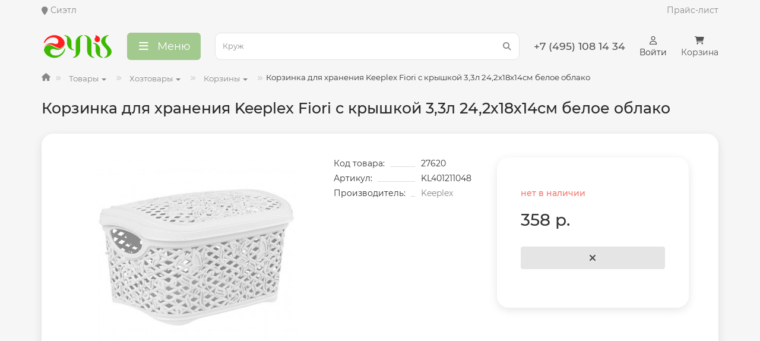

--- FILE ---
content_type: text/html; charset=utf-8
request_url: https://aylis.ru/korzinka-dlya-khraneniya-keeplex-fiori-s-kryshkoy-3-3l-24-2kh18kh14sm-beloe-oblako
body_size: 17975
content:

<!DOCTYPE html>
<html dir="ltr" lang="ru">
<head>
<title>Корзинка для хранения Keeplex Fiori с крышкой 3,3л 24,2х18х14см белое облако купить оптом и в розницу за 358.00 руб. Доставка в Москве и регионах, включая Московскую область.</title>
<meta charset="UTF-8" />
<meta name="viewport" content="width=device-width, initial-scale=1, maximum-scale=3" />
<meta http-equiv="X-UA-Compatible" content="IE=edge" />
<base href="https://aylis.ru/" />
<meta name="description" content="корзинка для хранения keeplex fiori с крышкой 3,3л 24,2х18х14см белое облако отличный выбор для тех, кто хочет купить оптом и в розницу за 358.00 руб. Мы предлагаем широкий ассортимент товаров KEEPLEX. Доставка в Москве и регионах, включая Московскую область." />
<meta name="keywords" content="keeplex, 27620, kl401211048, цена 358.00 руб. оптом, в розницу, доставка, Москва, регион, Московская область," />
<meta property="og:title" content="Корзинка для хранения Keeplex Fiori с крышкой 3,3л 24,2х18х14см белое облако купить оптом и в розницу за 358.00 руб. Доставка в Москве и регионах, включая Московскую область." />
<meta property="og:type" content="website" />
<meta property="og:url" content="https://aylis.ru/korzinka-dlya-khraneniya-keeplex-fiori-s-kryshkoy-3-3l-24-2kh18kh14sm-beloe-oblako" />
<meta property="og:image" content="https://aylis.ru/image/catalog/logo/logo.png" />
<meta property="og:site_name" content="Aylis - интернет магазин посуды, мелкой бытовой техники, хозтоваров" />
<meta name="theme-color" content="#a2c98e" />
<link href="https://aylis.ru/korzinka-dlya-khraneniya-keeplex-fiori-s-kryshkoy-3-3l-24-2kh18kh14sm-beloe-oblako" rel="canonical" />
<link href="https://aylis.ru/image/catalog/logo/android-chrome-384x384.png" rel="icon" />
<link rel="apple-touch-icon" sizes="180x180" href="/image/catalog/logo/apple-touch-icon.png">
<link rel="icon" type="image/png" sizes="32x32" href="/image/catalog/logo/favicon-32x32.png">
<link rel="icon" type="image/png" sizes="16x16" href="/image/catalog/logo/favicon-16x16.png">
<link rel="manifest" href="/image/catalog/logo/site.webmanifest">
<link rel="mask-icon" href="/image/catalog/logo/safari-pinned-tab.svg" color="#5bbad5">
<meta name="msapplication-TileColor" content="#2b5797">
<meta name="theme-color" content="#ffffff">
	<link href="catalog/view/theme/unishop2/fonts/montserrat/montserrat-regular.woff2" rel="preload" as="font" type="font/woff2" crossorigin />
	<link href="catalog/view/theme/unishop2/fonts/montserrat/montserrat-medium.woff2" rel="preload" as="font" type="font/woff2" crossorigin />
	<link href="catalog/view/theme/unishop2/fonts/fa-solid-900.woff2" rel="preload" as="font" type="font/woff2" crossorigin />
	<link href="catalog/view/theme/unishop2/fonts/fa-regular-400.woff2" rel="preload" as="font" type="font/woff2" crossorigin />
	
	<link href="catalog/view/theme/unishop2/stylesheet/bootstrap.min.css" rel="stylesheet" media="screen" />
	
	<link href="catalog/view/theme/unishop2/stylesheet/montserrat.css" rel="stylesheet" media="screen" />
	
	<link href="catalog/view/theme/unishop2/stylesheet/stylesheet.css?v=2.8.2.0" rel="stylesheet" media="screen" />
	
	<link href="catalog/view/theme/unishop2/stylesheet/font-awesome.min.css" rel="stylesheet" media="screen" />
	
	<link href="catalog/view/theme/unishop2/stylesheet/animate.css" rel="stylesheet" media="screen" />
	
	<link href="catalog/view/theme/unishop2/stylesheet/generated.0.css?v=1733692455399" rel="stylesheet" media="screen" />
	
	<link href="catalog/view/javascript/progroman/progroman.citymanager.css?v=8.3-0" rel="stylesheet" media="screen" />
	
	<link href="catalog/view/theme/default/stylesheet/f_breadcrumb.css" rel="stylesheet" media="screen" />
	
	<link href="catalog/view/theme/unishop2/stylesheet/request.css" rel="stylesheet" media="screen" />
	
	<link href="catalog/view/theme/unishop2/stylesheet/product-page.css" rel="stylesheet" media="screen" />
	
	<link href="catalog/view/theme/unishop2/stylesheet/livesearch.css" rel="stylesheet" media="screen" />
	
	<link href="catalog/view/theme/unishop2/stylesheet/flymenu.css" rel="stylesheet" media="screen" />
	
	<link href="catalog/view/theme/unishop2/stylesheet/blog.css" rel="stylesheet" media="screen" />
	
	<link href="catalog/view/theme/unishop2/stylesheet/generated-user-style.0.css" rel="stylesheet" media="screen" />
<script>const items_on_mobile = '2', module_on_mobile = 'grid', default_view = 'grid', default_mobile_view = 'grid';</script>
	
	<script src="catalog/view/theme/unishop2/js/jquery-2.2.4.min.js"></script>
	
	<script src="catalog/view/theme/unishop2/js/bootstrap.min.js"></script>
	
	<script src="catalog/view/theme/unishop2/js/common.js"></script>
	
	<script src="catalog/view/theme/unishop2/js/menu-aim.min.js"></script>
	
	<script src="catalog/view/theme/unishop2/js/owl.carousel.min.js"></script>
	
	<script src="catalog/view/javascript/progroman/jquery.progroman.autocomplete.js?v=8.3-0"></script>
	
	<script src="catalog/view/javascript/progroman/jquery.progroman.citymanager.js?v=8.3-0"></script>
	
	<script src="catalog/view/theme/unishop2/js/jquery.maskedinput.min.js"></script>
	
	<script src="catalog/view/theme/unishop2/js/ResizeSensor/dist/resizeSensor.min.js"></script>
	
	<script src="catalog/view/theme/unishop2/js/sticky-sidebar/dist/sticky-sidebar.min.js"></script>
	
	<script src="catalog/view/theme/unishop2/js/typed.min.js"></script>
	
	<script src="catalog/view/theme/unishop2/js/addit-img.js"></script>
	
	<script src="catalog/view/theme/unishop2/js/live-search.js"></script>
	
	<script src="catalog/view/theme/unishop2/js/user-request.js"></script>
	
	<script src="catalog/view/theme/unishop2/js/live-price.js"></script>
	
	<script src="catalog/view/theme/unishop2/js/fly-menu-cart.js"></script>
	
	<script src="catalog/view/theme/unishop2/js/login-register.js"></script>
	
	<script src="catalog/view/javascript/shipping/cdek_official.js"></script>

<noscript><style>.uni-module__wrapper{opacity:1}</style></noscript>
<!-- Yandex.Metrika counter -->
<script type="text/javascript" >
   (function(m,e,t,r,i,k,a){m[i]=m[i]||function(){(m[i].a=m[i].a||[]).push(arguments)};
   m[i].l=1*new Date();
   for (var j = 0; j < document.scripts.length; j++) {if (document.scripts[j].src === r) { return; }}
   k=e.createElement(t),a=e.getElementsByTagName(t)[0],k.async=1,k.src=r,a.parentNode.insertBefore(k,a)})
   (window, document, "script", "https://mc.yandex.ru/metrika/tag.js", "ym");

   ym(92143002, "init", {
        clickmap:true,
        trackLinks:true,
        accurateTrackBounce:true,
        webvisor:true,
        ecommerce:"dataLayer"
   });
</script>
<noscript>
    <div><img src="https://mc.yandex.ru/watch/92143002" style="position:absolute; left:-9999px;" alt="" /></div></noscript>
<!-- /Yandex.Metrika counter -->
</head>
<body class="product-product-8974">
	<header>
		<div id="top" class="top-menu " >
			<div class="container">
			    
				<div class="prmn-cmngr"></div>
				<div class="top-menu__links">
									</div>
				<div class="top-menu__buttons">
				    
					 
					
				
				</div>
				<a href="/price">Прайс-лист</a>

			</div>
		</div>
		
		<div class=" headmenu">
		<div class="container ">
			<div class="header-block row-flex">
			    
				<div class="header-block__item header-block__item-logo ">
					<div id="logo" class="header-logo">
																					<a href="https://aylis.ru"><img src="https://aylis.ru/image/catalog/logo/logo.png" title="Aylis - интернет магазин посуды, мелкой бытовой техники, хозтоваров" alt="Aylis - интернет магазин посуды, мелкой бытовой техники, хозтоваров" width="200" height="79" class="img-responsive" /></a>
																		</div>
				</div>

									<div class="header-block__item header-block__item-menu">
						<button class="menu-open header-menu__btn btn btn-lg"><i class="header-menu__icon fas fa-fw fa-bars"></i><span class="hidden-xs hidden-sm">Меню</span></button>
					</div>
				
				<div id="search" class="header-block__item header-block__item-search ">
					<div class="header-search">
	<div class="header-search__form">
				<input type="text" name="search" value="" placeholder="Поиск" aria-label="Search" class="header-search__input  form-control input-lg" />
		<button type="button" class="search-btn-clear ">&times;</button>
		<button type="button" class="header-search__btn search-btn"><i class="fa fa-search"></i></button>
	</div>
	<div class="live-search" style="display:none"><ul class="live-search__ul"><li class="loading"></li></ul></div>
</div>
				</div>
				
				<div class="header-block__item header-block__item-telephone  hidden-xs">
					<div class="header-phones ">
						<span class="header-phones__main  uni-href"  data-target="_blank" title="">+7 (495) 108 14 34</span>
																							</div>
				</div>
				
									<div class="header-block__item header-block__item-account">
													<div class="header-account uni-href" onclick="uniLoginOpen();" title="Профиль"><i class="header-account__icon far fa-user"></i> <span>Войти</span></div>
											</div>
												<div class="header-block__item header-block__item-cart"><div id="cart" class="header-cart" title="Корзина">
	<a class="header-cart__btn dropdown-toggle" href="/check">
		<i class="header-cart__icon fa fa-shopping-cart"></i>
		<span id="cart-total" class="header-cart__total-items">
		    
				Корзина
									</span>
	</a>
	<div class="header-cart__dropdown">
					<div class="header-cart__empty"><i class="header-cart__icon-empty fas fa-shopping-bag"></i><br />Ваша корзина пуста!</div>
			</div>
</div></div>
			</div>
														<div class="main-menu not-before">
	<div class="menu-wrapper new">
		<nav id="menu" class="menu  menu1 new">
			<div class="menu__header">
				<i class="menu__header-icon fa fa-fw fa-bars hidden-xs hidden-sm"></i>
				<span class="menu__header-title">Меню</span>
				<i class="menu-close menu__header-icon fas fa-times visible-xs visible-sm"></i>
			</div>
			<ul class="menu__collapse main-menu__collapse">
									<li class="menu__level-1-li has-children">
						<a class="menu__level-1-a" href="https://aylis.ru/tovary">
														Товары
						</a>
																																										<span class="menu__pm menu__level-1-pm visible-xs visible-sm"><i class="fa fa-plus"></i><i class="fa fa-minus"></i></span>
							<div class="menu__level-2  column-4 in">
								
																	<div class="menu__level-2-ul  col-md-3">
																				<a class="menu__level-2-a has-children" href="https://aylis.ru/tovary/avtotovary">Автотовары</a>
																					<span class="menu__pm menu__level-2-pm visible-xs visible-sm"><i class="fa fa-plus"></i><i class="fa fa-minus"></i></span>
											<div class="menu__level-3">
												<ul class="menu__level-3-ul">
																											<li class="menu__level-3-li"><a class="menu__level-3-a" href="https://aylis.ru/tovary/avtotovary/avtoaksessuary">Автоаксессуары</a></li>
																											<li class="menu__level-3-li"><a class="menu__level-3-a" href="https://aylis.ru/tovary/avtotovary/avtokhimiya">Автохимия</a></li>
																											<li class="menu__level-3-li"><a class="menu__level-3-a" href="https://aylis.ru/tovary/avtotovary/avtoshchetki">Автощётки</a></li>
																											<li class="menu__level-3-li"><a class="menu__level-3-a" href="https://aylis.ru/tovary/avtotovary/avtoelektronika">Автоэлектроника</a></li>
																																								<li class="menu__level-3-li"><a class="menu__level-3-a menu__more uni-href" data-href="https://aylis.ru/tovary/avtotovary"><span class="menu__more-span">Все категории (6)</span></a></li>
																									</ul>
											</div>
																			</div>
																	<div class="menu__level-2-ul  col-md-3">
																				<a class="menu__level-2-a has-children" href="https://aylis.ru/tovary/bytovaya-tekhnika">Бытовая техника</a>
																					<span class="menu__pm menu__level-2-pm visible-xs visible-sm"><i class="fa fa-plus"></i><i class="fa fa-minus"></i></span>
											<div class="menu__level-3">
												<ul class="menu__level-3-ul">
																											<li class="menu__level-3-li"><a class="menu__level-3-a" href="https://aylis.ru/tovary/bytovaya-tekhnika/podstavki-dlya-tekhniki">Подставки для техники</a></li>
																											<li class="menu__level-3-li"><a class="menu__level-3-a" href="https://aylis.ru/tovary/bytovaya-tekhnika/tekhnika-dlya-doma">Техника для дома</a></li>
																											<li class="menu__level-3-li"><a class="menu__level-3-a" href="https://aylis.ru/tovary/bytovaya-tekhnika/krasota-i-zdorove">Техника для красоты и здоровья</a></li>
																											<li class="menu__level-3-li"><a class="menu__level-3-a" href="https://aylis.ru/tovary/bytovaya-tekhnika/tekhnika-dlya-kukhni">Техника для кухни</a></li>
																																						</ul>
											</div>
																			</div>
																	<div class="menu__level-2-ul  col-md-3">
																				<a class="menu__level-2-a has-children" href="https://aylis.ru/tovary/bytovaya-khimiya">Бытовая химия</a>
																					<span class="menu__pm menu__level-2-pm visible-xs visible-sm"><i class="fa fa-plus"></i><i class="fa fa-minus"></i></span>
											<div class="menu__level-3">
												<ul class="menu__level-3-ul">
																											<li class="menu__level-3-li"><a class="menu__level-3-a" href="https://aylis.ru/tovary/bytovaya-khimiya/antizasory">Антизасоры</a></li>
																											<li class="menu__level-3-li"><a class="menu__level-3-a" href="https://aylis.ru/tovary/bytovaya-khimiya/aromatizatory-dlya-doma">Ароматизаторы для дома</a></li>
																											<li class="menu__level-3-li"><a class="menu__level-3-a" href="https://aylis.ru/tovary/bytovaya-khimiya/gigiena">Гигиена</a></li>
																											<li class="menu__level-3-li"><a class="menu__level-3-a" href="https://aylis.ru/tovary/bytovaya-khimiya/neytralizatory-zapakhov">Нейтрализаторы запахов</a></li>
																																								<li class="menu__level-3-li"><a class="menu__level-3-a menu__more uni-href" data-href="https://aylis.ru/tovary/bytovaya-khimiya"><span class="menu__more-span">Все категории (8)</span></a></li>
																									</ul>
											</div>
																			</div>
																	<div class="menu__level-2-ul  col-md-3">
																				<a class="menu__level-2-a has-children" href="https://aylis.ru/tovary/dekor">Декор и интерьер</a>
																					<span class="menu__pm menu__level-2-pm visible-xs visible-sm"><i class="fa fa-plus"></i><i class="fa fa-minus"></i></span>
											<div class="menu__level-3">
												<ul class="menu__level-3-ul">
																											<li class="menu__level-3-li"><a class="menu__level-3-a" href="https://aylis.ru/tovary/dekor/vazy-dekorativnye">Вазы декоративные</a></li>
																											<li class="menu__level-3-li"><a class="menu__level-3-a" href="https://aylis.ru/tovary/dekor/vazy">Вазы и вазоны</a></li>
																											<li class="menu__level-3-li"><a class="menu__level-3-a" href="https://aylis.ru/tovary/dekor/vazy-universalnye">Вазы универсальные</a></li>
																											<li class="menu__level-3-li"><a class="menu__level-3-a" href="https://aylis.ru/tovary/dekor/gorshki-dlya-tsvetov-kashpo">Горшки для цветов, кашпо</a></li>
																																								<li class="menu__level-3-li"><a class="menu__level-3-a menu__more uni-href" data-href="https://aylis.ru/tovary/dekor"><span class="menu__more-span">Все категории (15)</span></a></li>
																									</ul>
											</div>
																			</div>
																	<div class="menu__level-2-ul  col-md-3">
																				<a class="menu__level-2-a has-children" href="https://aylis.ru/tovary/tovary-dlya-detey">Детские товары</a>
																					<span class="menu__pm menu__level-2-pm visible-xs visible-sm"><i class="fa fa-plus"></i><i class="fa fa-minus"></i></span>
											<div class="menu__level-3">
												<ul class="menu__level-3-ul">
																											<li class="menu__level-3-li"><a class="menu__level-3-a" href="https://aylis.ru/tovary/tovary-dlya-detey/detskaya-mebel">Детская мебель</a></li>
																											<li class="menu__level-3-li"><a class="menu__level-3-a" href="https://aylis.ru/tovary/tovary-dlya-detey/detskie-vannye">Детские ванные</a></li>
																											<li class="menu__level-3-li"><a class="menu__level-3-a" href="https://aylis.ru/tovary/tovary-dlya-detey/detskie-gorshki">Детские горшки</a></li>
																											<li class="menu__level-3-li"><a class="menu__level-3-a" href="https://aylis.ru/tovary/tovary-dlya-detey/detskie-igrushki">Детские игрушки</a></li>
																																								<li class="menu__level-3-li"><a class="menu__level-3-a menu__more uni-href" data-href="https://aylis.ru/tovary/tovary-dlya-detey"><span class="menu__more-span">Все категории (5)</span></a></li>
																									</ul>
											</div>
																			</div>
																	<div class="menu__level-2-ul  col-md-3">
																				<a class="menu__level-2-a has-children" href="https://aylis.ru/tovary/instrumenty">Инструменты</a>
																					<span class="menu__pm menu__level-2-pm visible-xs visible-sm"><i class="fa fa-plus"></i><i class="fa fa-minus"></i></span>
											<div class="menu__level-3">
												<ul class="menu__level-3-ul">
																											<li class="menu__level-3-li"><a class="menu__level-3-a" href="https://aylis.ru/tovary/instrumenty/gazovyy-instrument">Газовый инструмент</a></li>
																											<li class="menu__level-3-li"><a class="menu__level-3-a" href="https://aylis.ru/tovary/instrumenty/nasosy">Насосы</a></li>
																											<li class="menu__level-3-li"><a class="menu__level-3-a" href="https://aylis.ru/tovary/instrumenty/raskhodniki">Расходники</a></li>
																											<li class="menu__level-3-li"><a class="menu__level-3-a" href="https://aylis.ru/tovary/instrumenty/ruchnye-instrumenty">Ручные инструменты</a></li>
																																								<li class="menu__level-3-li"><a class="menu__level-3-a menu__more uni-href" data-href="https://aylis.ru/tovary/instrumenty"><span class="menu__more-span">Все категории (7)</span></a></li>
																									</ul>
											</div>
																			</div>
																	<div class="menu__level-2-ul  col-md-3">
																				<a class="menu__level-2-a has-children" href="https://aylis.ru/tovary/kantselyarskie-tovary">Канцелярские товары</a>
																					<span class="menu__pm menu__level-2-pm visible-xs visible-sm"><i class="fa fa-plus"></i><i class="fa fa-minus"></i></span>
											<div class="menu__level-3">
												<ul class="menu__level-3-ul">
																											<li class="menu__level-3-li"><a class="menu__level-3-a" href="https://aylis.ru/tovary/kantselyarskie-tovary/melovye-doski">Меловые доски</a></li>
																																						</ul>
											</div>
																			</div>
																	<div class="menu__level-2-ul  col-md-3">
																				<a class="menu__level-2-a has-children" href="https://aylis.ru/tovary/tovary-dlya-ukhoda-za-telom">Красота и здоровье</a>
																					<span class="menu__pm menu__level-2-pm visible-xs visible-sm"><i class="fa fa-plus"></i><i class="fa fa-minus"></i></span>
											<div class="menu__level-3">
												<ul class="menu__level-3-ul">
																											<li class="menu__level-3-li"><a class="menu__level-3-a" href="https://aylis.ru/tovary/tovary-dlya-ukhoda-za-telom/gubki-dlya-tela">Губки для тела, мочалки</a></li>
																											<li class="menu__level-3-li"><a class="menu__level-3-a" href="https://aylis.ru/tovary/tovary-dlya-ukhoda-za-telom/dlya-makiyazha">Для макияжа</a></li>
																											<li class="menu__level-3-li"><a class="menu__level-3-a" href="https://aylis.ru/tovary/tovary-dlya-ukhoda-za-telom/dlya-ukhoda-za-volosami">Для ухода за волосами</a></li>
																											<li class="menu__level-3-li"><a class="menu__level-3-a" href="https://aylis.ru/tovary/tovary-dlya-ukhoda-za-telom/zashchita">Защита</a></li>
																																								<li class="menu__level-3-li"><a class="menu__level-3-a menu__more uni-href" data-href="https://aylis.ru/tovary/tovary-dlya-ukhoda-za-telom"><span class="menu__more-span">Все категории (8)</span></a></li>
																									</ul>
											</div>
																			</div>
																	<div class="menu__level-2-ul  col-md-3">
																				<a class="menu__level-2-a has-children" href="https://aylis.ru/tovary/mebel">Мебель</a>
																					<span class="menu__pm menu__level-2-pm visible-xs visible-sm"><i class="fa fa-plus"></i><i class="fa fa-minus"></i></span>
											<div class="menu__level-3">
												<ul class="menu__level-3-ul">
																											<li class="menu__level-3-li"><a class="menu__level-3-a" href="https://aylis.ru/tovary/mebel/banketki-i-etazherki">Банкетки и этажерки</a></li>
																											<li class="menu__level-3-li"><a class="menu__level-3-a" href="https://aylis.ru/tovary/mebel/komody-polki">Комоды, полки</a></li>
																											<li class="menu__level-3-li"><a class="menu__level-3-a" href="https://aylis.ru/tovary/mebel/krovati">Кровати</a></li>
																											<li class="menu__level-3-li"><a class="menu__level-3-a" href="https://aylis.ru/tovary/mebel/pufy">Пуфы</a></li>
																																								<li class="menu__level-3-li"><a class="menu__level-3-a menu__more uni-href" data-href="https://aylis.ru/tovary/mebel"><span class="menu__more-span">Все категории (8)</span></a></li>
																									</ul>
											</div>
																			</div>
																	<div class="menu__level-2-ul  col-md-3">
																				<a class="menu__level-2-a has-children" href="https://aylis.ru/tovary/posuda">Посуда и кухонные принадлежности</a>
																					<span class="menu__pm menu__level-2-pm visible-xs visible-sm"><i class="fa fa-plus"></i><i class="fa fa-minus"></i></span>
											<div class="menu__level-3">
												<ul class="menu__level-3-ul">
																											<li class="menu__level-3-li"><a class="menu__level-3-a" href="https://aylis.ru/tovary/posuda/terki-izmelchiteli">Измельчение продуктов</a></li>
																											<li class="menu__level-3-li"><a class="menu__level-3-a" href="https://aylis.ru/tovary/posuda/posuda-dlya-napitkov">Посуда для напитков</a></li>
																											<li class="menu__level-3-li"><a class="menu__level-3-a" href="https://aylis.ru/tovary/posuda/prigotovlenie-edy">Приготовление еды</a></li>
																											<li class="menu__level-3-li"><a class="menu__level-3-a" href="https://aylis.ru/tovary/posuda/prigotovlenie-napitkov">Приготовление напитков</a></li>
																																								<li class="menu__level-3-li"><a class="menu__level-3-a menu__more uni-href" data-href="https://aylis.ru/tovary/posuda"><span class="menu__more-span">Все категории (9)</span></a></li>
																									</ul>
											</div>
																			</div>
																	<div class="menu__level-2-ul  col-md-3">
																				<a class="menu__level-2-a has-children" href="https://aylis.ru/tovary/prochee">Прочее</a>
																					<span class="menu__pm menu__level-2-pm visible-xs visible-sm"><i class="fa fa-plus"></i><i class="fa fa-minus"></i></span>
											<div class="menu__level-3">
												<ul class="menu__level-3-ul">
																											<li class="menu__level-3-li"><a class="menu__level-3-a" href="https://aylis.ru/tovary/prochee/svetootrazhateli">Бирки, брелоки и светоотражатели</a></li>
																											<li class="menu__level-3-li"><a class="menu__level-3-a" href="https://aylis.ru/tovary/prochee/zonty">Зонты</a></li>
																											<li class="menu__level-3-li"><a class="menu__level-3-a" href="https://aylis.ru/tovary/prochee/otkrytki-konverty">Открытки, конверты</a></li>
																																						</ul>
											</div>
																			</div>
																	<div class="menu__level-2-ul  col-md-3">
																				<a class="menu__level-2-a has-children" href="https://aylis.ru/tovary/santekhnika">Сантехника</a>
																					<span class="menu__pm menu__level-2-pm visible-xs visible-sm"><i class="fa fa-plus"></i><i class="fa fa-minus"></i></span>
											<div class="menu__level-3">
												<ul class="menu__level-3-ul">
																											<li class="menu__level-3-li"><a class="menu__level-3-a" href="https://aylis.ru/tovary/santekhnika/aeratory">Аэраторы</a></li>
																											<li class="menu__level-3-li"><a class="menu__level-3-a" href="https://aylis.ru/tovary/santekhnika/kryshki-dlya-unitaza">Крышки для унитаза</a></li>
																											<li class="menu__level-3-li"><a class="menu__level-3-a" href="https://aylis.ru/tovary/santekhnika/leyki-dushevye">Лейки душевые</a></li>
																											<li class="menu__level-3-li"><a class="menu__level-3-a" href="https://aylis.ru/tovary/santekhnika/sidene-dlya-unitaza">Сиденье и крышки для унитаза</a></li>
																																								<li class="menu__level-3-li"><a class="menu__level-3-a menu__more uni-href" data-href="https://aylis.ru/tovary/santekhnika"><span class="menu__more-span">Все категории (5)</span></a></li>
																									</ul>
											</div>
																			</div>
																	<div class="menu__level-2-ul  col-md-3">
																				<a class="menu__level-2-a has-children" href="https://aylis.ru/tovary/sport-i-otdykh">Спорт и отдых</a>
																					<span class="menu__pm menu__level-2-pm visible-xs visible-sm"><i class="fa fa-plus"></i><i class="fa fa-minus"></i></span>
											<div class="menu__level-3">
												<ul class="menu__level-3-ul">
																											<li class="menu__level-3-li"><a class="menu__level-3-a" href="https://aylis.ru/tovary/sport-i-otdykh/basseyny">Бассейны</a></li>
																											<li class="menu__level-3-li"><a class="menu__level-3-a" href="https://aylis.ru/tovary/sport-i-otdykh/batuty">Батуты</a></li>
																											<li class="menu__level-3-li"><a class="menu__level-3-a" href="https://aylis.ru/tovary/sport-i-otdykh/velo">Вело</a></li>
																											<li class="menu__level-3-li"><a class="menu__level-3-a" href="https://aylis.ru/tovary/sport-i-otdykh/vodnyy-inventar">Водный инвентарь</a></li>
																																								<li class="menu__level-3-li"><a class="menu__level-3-a menu__more uni-href" data-href="https://aylis.ru/tovary/sport-i-otdykh"><span class="menu__more-span">Все категории (11)</span></a></li>
																									</ul>
											</div>
																			</div>
																	<div class="menu__level-2-ul  col-md-3">
																				<a class="menu__level-2-a has-children" href="https://aylis.ru/tovary/dlya-dachi-i-sada">Товары для дачи и сада</a>
																					<span class="menu__pm menu__level-2-pm visible-xs visible-sm"><i class="fa fa-plus"></i><i class="fa fa-minus"></i></span>
											<div class="menu__level-3">
												<ul class="menu__level-3-ul">
																											<li class="menu__level-3-li"><a class="menu__level-3-a" href="https://aylis.ru/tovary/dlya-dachi-i-sada/dekorirovanie">Декорирование</a></li>
																											<li class="menu__level-3-li"><a class="menu__level-3-a" href="https://aylis.ru/tovary/dlya-dachi-i-sada/zamki">Замки</a></li>
																											<li class="menu__level-3-li"><a class="menu__level-3-a" href="https://aylis.ru/tovary/dlya-dachi-i-sada/zashchita-ot-nasekomykh-i-vrediteley">Защита от насекомых и вредителей</a></li>
																											<li class="menu__level-3-li"><a class="menu__level-3-a" href="https://aylis.ru/tovary/dlya-dachi-i-sada/palatki-protivomoskitnye-setki">Палатки, тенты, сетки, качели</a></li>
																																								<li class="menu__level-3-li"><a class="menu__level-3-a menu__more uni-href" data-href="https://aylis.ru/tovary/dlya-dachi-i-sada"><span class="menu__more-span">Все категории (9)</span></a></li>
																									</ul>
											</div>
																			</div>
																	<div class="menu__level-2-ul  col-md-3">
																				<a class="menu__level-2-a has-children" href="https://aylis.ru/tovary/tovary-dlya-zhivotnykh">Товары для животных</a>
																					<span class="menu__pm menu__level-2-pm visible-xs visible-sm"><i class="fa fa-plus"></i><i class="fa fa-minus"></i></span>
											<div class="menu__level-3">
												<ul class="menu__level-3-ul">
																											<li class="menu__level-3-li"><a class="menu__level-3-a" href="https://aylis.ru/tovary/tovary-dlya-zhivotnykh/amunitsiya-dlya-zhivotnykh">Амуниция для животных</a></li>
																											<li class="menu__level-3-li"><a class="menu__level-3-a" href="https://aylis.ru/tovary/tovary-dlya-zhivotnykh/igrushki-dlya-pitomtsev">Игрушки для питомцев</a></li>
																											<li class="menu__level-3-li"><a class="menu__level-3-a" href="https://aylis.ru/tovary/tovary-dlya-zhivotnykh/instrumenty-dlya-gruminga">Инструменты для груминга и ухода</a></li>
																											<li class="menu__level-3-li"><a class="menu__level-3-a" href="https://aylis.ru/tovary/tovary-dlya-zhivotnykh/miski-kormushki-i-poilki-dlya-pitomtsev">Миски, кормушки и поилки для питомцев</a></li>
																																								<li class="menu__level-3-li"><a class="menu__level-3-a menu__more uni-href" data-href="https://aylis.ru/tovary/tovary-dlya-zhivotnykh"><span class="menu__more-span">Все категории (5)</span></a></li>
																									</ul>
											</div>
																			</div>
																	<div class="menu__level-2-ul  col-md-3">
																				<a class="menu__level-2-a has-children" href="https://aylis.ru/tovary/khoztovary">Хозтовары</a>
																					<span class="menu__pm menu__level-2-pm visible-xs visible-sm"><i class="fa fa-plus"></i><i class="fa fa-minus"></i></span>
											<div class="menu__level-3">
												<ul class="menu__level-3-ul">
																											<li class="menu__level-3-li"><a class="menu__level-3-a" href="https://aylis.ru/tovary/khoztovary/aksessuary">Аксессуары</a></li>
																											<li class="menu__level-3-li"><a class="menu__level-3-a" href="https://aylis.ru/tovary/khoztovary/aksessuary-dlya-kukhni">Аксессуары для кухни</a></li>
																											<li class="menu__level-3-li"><a class="menu__level-3-a" href="https://aylis.ru/tovary/khoztovary/aksessuary-dlya-tualeta">Аксессуары для туалета</a></li>
																											<li class="menu__level-3-li"><a class="menu__level-3-a" href="https://aylis.ru/tovary/khoztovary/antimoskitnaya-setki">Антимоскитная сетки</a></li>
																																								<li class="menu__level-3-li"><a class="menu__level-3-a menu__more uni-href" data-href="https://aylis.ru/tovary/khoztovary"><span class="menu__more-span">Все категории (43)</span></a></li>
																									</ul>
											</div>
																			</div>
																	<div class="menu__level-2-ul  col-md-3">
																				<a class="menu__level-2-a has-children" href="https://aylis.ru/tovary/elektrotovary">Электротовары</a>
																					<span class="menu__pm menu__level-2-pm visible-xs visible-sm"><i class="fa fa-plus"></i><i class="fa fa-minus"></i></span>
											<div class="menu__level-3">
												<ul class="menu__level-3-ul">
																											<li class="menu__level-3-li"><a class="menu__level-3-a" href="https://aylis.ru/tovary/elektrotovary/zaryadnye-ustroystva">Зарядные устройства</a></li>
																											<li class="menu__level-3-li"><a class="menu__level-3-a" href="https://aylis.ru/tovary/elektrotovary/kabeli">Кабели</a></li>
																											<li class="menu__level-3-li"><a class="menu__level-3-a" href="https://aylis.ru/tovary/elektrotovary/lampy">Лампы</a></li>
																											<li class="menu__level-3-li"><a class="menu__level-3-a" href="https://aylis.ru/tovary/elektrotovary/perekhodniki">Переходники, тройники</a></li>
																																								<li class="menu__level-3-li"><a class="menu__level-3-a menu__more uni-href" data-href="https://aylis.ru/tovary/elektrotovary"><span class="menu__more-span">Все категории (7)</span></a></li>
																									</ul>
											</div>
																			</div>
																							</div>
											</li>
							</ul>
		</nav>
	</div>
			<script>uniMenuUpd('header .menu2 .menu__collapse');</script>
	</div>

		</div>
		</div>
	</header>
	<main>
<div class="container">
	<div class="breadcrumb-h1 ">
		
				<ul class="breadcrumb">
				    				      				        <li><a href="https://aylis.ru"><i class="fa fa-home"></i></a></li>
				      				    				      				        				          				            <li><div class="btn-group">
				                <button class="btn-link dropdown-toggle" data-toggle="dropdown">
				                 Товары <span class="caret"></span>
				                </button>
				                <ul class="dropdown-menu f_menu">
				                  				                    <li><a href="https://aylis.ru/tovary">Товары </a></li>  
				                  				                </ul>
				              </div>
				            </li>
				          				        				      				    				      				        				          				            <li><div class="btn-group">
				                <button class="btn-link dropdown-toggle" data-toggle="dropdown">
				                 Хозтовары <span class="caret"></span>
				                </button>
				                <ul class="dropdown-menu f_menu">
				                  				                    <li><a href="https://aylis.ru/tovary/avtotovary">Автотовары </a></li>  
				                  				                    <li><a href="https://aylis.ru/tovary/bytovaya-tekhnika">Бытовая техника </a></li>  
				                  				                    <li><a href="https://aylis.ru/tovary/bytovaya-khimiya">Бытовая химия </a></li>  
				                  				                    <li><a href="https://aylis.ru/tovary/dekor">Декор и интерьер </a></li>  
				                  				                    <li><a href="https://aylis.ru/tovary/tovary-dlya-detey">Детские товары </a></li>  
				                  				                    <li><a href="https://aylis.ru/tovary/instrumenty">Инструменты </a></li>  
				                  				                    <li><a href="https://aylis.ru/tovary/kantselyarskie-tovary">Канцелярские товары </a></li>  
				                  				                    <li><a href="https://aylis.ru/tovary/tovary-dlya-ukhoda-za-telom">Красота и здоровье </a></li>  
				                  				                    <li><a href="https://aylis.ru/tovary/mebel">Мебель </a></li>  
				                  				                    <li><a href="https://aylis.ru/tovary/posuda">Посуда и кухонные принадлежности </a></li>  
				                  				                    <li><a href="https://aylis.ru/tovary/prochee">Прочее </a></li>  
				                  				                    <li><a href="https://aylis.ru/tovary/santekhnika">Сантехника </a></li>  
				                  				                    <li><a href="https://aylis.ru/tovary/sport-i-otdykh">Спорт и отдых </a></li>  
				                  				                    <li><a href="https://aylis.ru/tovary/dlya-dachi-i-sada">Товары для дачи и сада </a></li>  
				                  				                    <li><a href="https://aylis.ru/tovary/tovary-dlya-zhivotnykh">Товары для животных </a></li>  
				                  				                    <li><a href="https://aylis.ru/tovary/khoztovary">Хозтовары </a></li>  
				                  				                    <li><a href="https://aylis.ru/tovary/elektrotovary">Электротовары </a></li>  
				                  				                </ul>
				              </div>
				            </li>
				          				        				      				    				      				        				          				            <li><div class="btn-group">
				                <button class="btn-link dropdown-toggle" data-toggle="dropdown">
				                 Корзины <span class="caret"></span>
				                </button>
				                <ul class="dropdown-menu f_menu">
				                  				                    <li><a href="https://aylis.ru/tovary/khoztovary/aksessuary">Аксессуары </a></li>  
				                  				                    <li><a href="https://aylis.ru/tovary/khoztovary/aksessuary-dlya-kukhni">Аксессуары для кухни </a></li>  
				                  				                    <li><a href="https://aylis.ru/tovary/khoztovary/aksessuary-dlya-tualeta">Аксессуары для туалета </a></li>  
				                  				                    <li><a href="https://aylis.ru/tovary/khoztovary/antimoskitnaya-setki">Антимоскитная сетки </a></li>  
				                  				                    <li><a href="https://aylis.ru/tovary/khoztovary/batareyki">Батарейки </a></li>  
				                  				                    <li><a href="https://aylis.ru/tovary/khoztovary/vakuumnye-pakety">Вакуумные пакеты </a></li>  
				                  				                    <li><a href="https://aylis.ru/tovary/khoztovary/vedra-baki-kanistry-bidony">Ведра, баки, канистры, бидоны </a></li>  
				                  				                    <li><a href="https://aylis.ru/tovary/khoztovary/verevki-shpagaty">Веревки, шпагаты </a></li>  
				                  				                    <li><a href="https://aylis.ru/tovary/khoztovary/veshalki">Вешалки, крючки </a></li>  
				                  				                    <li><a href="https://aylis.ru/tovary/khoztovary/gubki-dlya-mytya-posudy">Губки для мытья посуды </a></li>  
				                  				                    <li><a href="https://aylis.ru/tovary/khoztovary/derzhateli-podstavki-sushki">Держатели, подставки, сушки </a></li>  
				                  				                    <li><a href="https://aylis.ru/tovary/khoztovary/dozhdeviki">Дождевики </a></li>  
				                  				                    <li><a href="https://aylis.ru/tovary/khoztovary/emkosti-dlya-musora-vedra-tualety">Емкости для мусора, вёдра-туалеты </a></li>  
				                  				                    <li><a href="https://aylis.ru/tovary/khoztovary/zazhimy-fiksatory">Зажимы, фиксаторы, прищепки </a></li>  
				                  				                    <li><a href="https://aylis.ru/tovary/khoztovary/klyuchnitsy">Ключницы </a></li>  
				                  				                    <li><a href="https://aylis.ru/tovary/khoztovary/korziny">Корзины </a></li>  
				                  				                    <li><a href="https://aylis.ru/tovary/khoztovary/kotelki-pokhodnye">Котелки походные </a></li>  
				                  				                    <li><a href="https://aylis.ru/tovary/khoztovary/kryshki">Крышки </a></li>  
				                  				                    <li><a href="https://aylis.ru/tovary/khoztovary/kryshki-dlya-banok">Крышки для банок </a></li>  
				                  				                    <li><a href="https://aylis.ru/tovary/khoztovary/mangaly-shampury-reshetki-dlya-barbekyu">Мангалы, шампуры, решётки для барбекю </a></li>  
				                  				                    <li><a href="https://aylis.ru/tovary/khoztovary/meshki-dlya-khraneniya">Мешки, чехлы для хранения </a></li>  
				                  				                    <li><a href="https://aylis.ru/tovary/khoztovary/nabory-dlya-piknika">Наборы для пикника </a></li>  
				                  				                    <li><a href="https://aylis.ru/tovary/khoztovary/nozhetochki">Ножеточки </a></li>  
				                  				                    <li><a href="https://aylis.ru/tovary/khoztovary/nozhnitsy-khozyaystvennye">Ножницы хозяйственные </a></li>  
				                  				                    <li><a href="https://aylis.ru/tovary/khoztovary/obuvnye-prinadlezhnosti">Обувные принадлежности </a></li>  
				                  				                    <li><a href="https://aylis.ru/tovary/khoztovary/organayzery">Органайзеры </a></li>  
				                  				                    <li><a href="https://aylis.ru/tovary/khoztovary/otkryvalki-shtopory-vinnye-nabory">Открывалки, штопоры, винные наборы </a></li>  
				                  				                    <li><a href="https://aylis.ru/tovary/khoztovary/predmety-dlya-ukhoda-za-rasteniyami">Предметы для ухода за растениями </a></li>  
				                  				                    <li><a href="https://aylis.ru/tovary/khoztovary/protivoskolyashchie-pokrytiya">Противоскольящие покрытия </a></li>  
				                  				                    <li><a href="https://aylis.ru/tovary/khoztovary/separatory">Сепараторы </a></li>  
				                  				                    <li><a href="https://aylis.ru/tovary/khoztovary/sumki">Сумки, пакеты </a></li>  
				                  				                    <li><a href="https://aylis.ru/tovary/khoztovary/sumki-telezhki">Сумки-тележки </a></li>  
				                  				                    <li><a href="https://aylis.ru/tovary/khoztovary/sushilki-dlya-posudy">Сушилки для посуды </a></li>  
				                  				                    <li><a href="https://aylis.ru/tovary/khoztovary/tazy">Тазы </a></li>  
				                  				                    <li><a href="https://aylis.ru/tovary/khoztovary/termometry">Термометры </a></li>  
				                  				                    <li><a href="https://aylis.ru/tovary/khoztovary/aksessuary-dlya-vannoy-komnaty">Товары для ванной комнаты </a></li>  
				                  				                    <li><a href="https://aylis.ru/tovary/khoztovary/uborochnyy-inventar">Уборочный инвентарь </a></li>  
				                  				                    <li><a href="https://aylis.ru/tovary/khoztovary/upakovki-i-upakovochnye-materialy">Упаковки и упаковочные материалы </a></li>  
				                  				                    <li><a href="https://aylis.ru/tovary/khoztovary/predmety-dlya-ukhoda-za-odezhdoy">Уход за одеждой </a></li>  
				                  				                    <li><a href="https://aylis.ru/tovary/khoztovary/fartuki">Фартуки </a></li>  
				                  				                    <li><a href="https://aylis.ru/tovary/khoztovary/filtry-dlya-vody-raskhodnye-materialy">Фильтры для воды, расходные материалы </a></li>  
				                  				                    <li><a href="https://aylis.ru/tovary/khoztovary/fiksatory-dlya-dverey">Фурнитура </a></li>  
				                  				                    <li><a href="https://aylis.ru/tovary/khoztovary/shlangi-opryskivateli">Шланги, опрыскиватели </a></li>  
				                  				                </ul>
				              </div>
				            </li>
				          				        				      				    				      				        				          <li>Корзинка для хранения Keeplex Fiori с крышкой 3,3л 24,2х18х14см белое облако</li>
				        				      				    				  </ul>
		
		<h1 class="heading">Корзинка для хранения Keeplex Fiori с крышкой 3,3л 24,2х18х14см белое облако</h1>
	</div>
	<div class="row">
													<div id="content" class="col-sm-12">
			
			<div id="product" class="uni-wrapper">
			<div class="row">
				<div class="product-page col-xs-12">
					<div class="row">
						<div class="product-page__image col-md-4 col-lg-5">
																								<div class="product-page__image-main">
																				<div class="product-page__image-main-carousel">
											<img src="https://aylis.ru/image/cache/catalog/-/0/0/0/2/7/6/2/-00027620/2-500x400.jpg" alt="Корзинка для хранения Keeplex Fiori с крышкой 3,3л 24,2х18х14см белое облако" title="Корзинка для хранения Keeplex Fiori с крышкой 3,3л 24,2х18х14см белое облако" data-thumb="https://aylis.ru/image/cache/catalog/-/0/0/0/2/7/6/2/-00027620/2-500x400.jpg" data-full="https://aylis.ru/image/cache/catalog/-/0/0/0/2/7/6/2/-00027620/2-1200x800.jpg" width="500" height="400" class="product-page__image-main-img img-responsive" />
																					</div>
									</div>
																													</div>
						<div class="product-data col-md-4 col-lg-3">
																	<div class="product-data__item model"><div class="product-data__item-div">Код товара:</div> 27620</div>
																									<div class="product-data__item sku"><div class="product-data__item-div">Артикул:</div> KL401211048</div>
																									<div class="product-data__item manufacturer"><div class="product-data__item-div">Производитель:</div><a href="https://aylis.ru/keeplex">Keeplex</a></div>
																																																																																															</div>
							
						<div class="product-block col-md-4">
					<div>
						    
																<div class="qty-indicator" data-text="Наличие:">
									<div class="qty-indicator__text text-0">
		нет в наличии
			</div>
							</div>
							
					
				
															<div class="product-page__price price" data-price="358" data-special="0" data-discount="">
																			358 р.
																	</div>
																																													<div class="product-page__cart row-flex">
									<input type="hidden" name="product_id" value="8974" />
																		<button type="button" class="product-page__add-to-cart add_to_cart btn btn-xl disabled " data-pid="8974" id="button-cart"><i class="fas fa-xmark"></i><span>Закончился</span></button>
									<button type="button" class="product-page__quick-order quick-order btn btn-lg btn-xl hidden" data-toggle="tooltip" title="" onclick="quick_order('8974', true);"><i class=""></i></button>
								</div>
																																																																													</div></div>
					</div>
				</div>
							</div>
									<script>
				function uniPPI() {
					const parentBlock = '.product-page__image',
						  mainImgBlock = '.product-page__image-main',
						  mainCarousel = '.product-page__image-main-carousel',
						  mainImg = '.product-page__image-main-img',
						  additCarousel = '.product-page__image-addit',
						  additImg = '.product-page__image-addit-img',
						  navText = ['<i class="fa fa-chevron-left"></i>', '<i class="fa fa-chevron-right"></i>'];
				
					let createCarousel = () => {
						if($(additCarousel).length) {
							$(mainCarousel).addClass('owl-carousel').owlCarousel({
								items: 1,
								dots: false,
								nav: true,
								navText: navText,
								onDragged: function (event) {
									const indx = parseInt(event.item.index); $(additCarousel).trigger('to.owl.carousel', [indx]); imgDataReplace(indx);
								},
								onTranslated: function (event) {
									imgDataReplace(parseInt(event.item.index));
								},
							});
				
							$(additCarousel).owlCarousel({
								responsive: {0:{items:5}, 450:{items:6}, 650:{items:8}, 1050:{items:15}, 1600:{items:20}},
								responsiveBaseElement: $(additCarousel),
								dots: false,
								mouseDrag: false,
								nav: true,
								navText: navText,
								onRefreshed: function(event) {
									if (typeof(getPoipProduct) === 'function') {
										let html = '';
										setTimeout(() => {
											$(additImg).each(function() {
												html += '<a class="product-page__image-main-a" href="'+$(this).data('full')+'" title="'+$(this).attr('alt')+'">';
												html += '<img src="'+$(this).data('thumb')+'" alt="'+$(this).attr('alt')+'" class="img-responsive">';
												html += '</a>';
											});
						
											$(mainCarousel).trigger('replace.owl.carousel', html).trigger('refresh.owl.carousel').trigger('to.owl.carousel', [0, 250]);
										}, 200);
									}
								}
							});
						}
					}
					
					createCarousel();
					
					let refreshCarousel = () => {
						$(mainCarousel+', '+additCarousel).trigger('refresh.owl.carousel');
					}
					
					let removePreloader = () => {
						setTimeout(() => {
							$(mainImg).css({'opacity': 1});
							$('.preloader').remove();
						}, 250);
					}
					
					let imgDataReplace = (indx) => {
						$(additImg).removeClass('selected');
						$('.addit-img-'+indx).addClass('selected');
						
						if(indx == 0 && !$(parentBlock).hasClass('fixed')) {
							$(mainImg).first().attr('src', $('.addit-img-'+indx).data('thumb'));
						}
					}

					let observer = new MutationObserver((e) => {
						createCarousel();
					});

					observer.observe($(parentBlock)[0], {childList:true});
					
					$('body').on('click mouseover', additImg, function() {
						$(mainCarousel).trigger('to.owl.carousel', [parseFloat($(this).parent().index()), 250]);
						imgDataReplace($(this).parent().index())
					});
					
					let imgOpenPopup = () => {
						if($('.product-page__image-product-name').length) return;
						
						$(parentBlock).addClass('fixed').prepend('<div class="product-page__image-product-name" style="margin-top: 100px !important;"><div class=product-page__image-product-name-title>'+$('h1.heading').text()+'</div> <i class="product-page__image-close fas fa-times"></i></div>');
						$(mainImgBlock).prepend('<div class="preloader"></div>');

						$(mainImg).each(function() {
							$(this).parent().css('background-image', 'url("'+$(this).data('full')+'")');
						});
						
						refreshCarousel();
						removePreloader();
						
						$('html').addClass('scroll-disabled2');
					}
					
					$('body').on('click', parentBlock+':not(.fixed) '+mainImg, () => {
						imgOpenPopup();
					});
					
					$('body').on('click', parentBlock+' .icon-play-large', function(e) {
						imgOpenPopup();
						$(this).html('<iframe id="ytplayer" type="text/html" src="'+$(this).prev().data('video')+'?autoplay=1" width="100%" height="100%" frameborder="0" autoplay="1"/>');
					});
					
					$('body').on('click', '.product-page__image-close', function(e) {
						$('.product-page__image-product-name').remove();
						
						$(mainCarousel+', '+mainCarousel+' .owl-item').css({'height': ''});
						
						$(mainImg).each(function() {
							$(this).parent().css('background-image', '');
						});
						
						$(parentBlock).find('iframe').remove();
						$(parentBlock).removeClass('fixed');

						refreshCarousel();
						
						$('html').removeClass('scroll-disabled2');
					});
					
					$('body').on('keydown', (e) => {
						if (e.keyCode == 37) $(mainCarousel).trigger('prev.owl.carousel');
						if (e.keyCode == 39) $(mainCarousel).trigger('next.owl.carousel');
						if (e.keyCode == 27) $('.product-page__image-close').click();
					});
					
					let y = 0, y2 = 0;
					
					$('body').on('wheel', parentBlock+'.fixed '+mainImgBlock, (e) => {
						y += e.originalEvent.deltaY;
					
						if (y > y2) {
							$(mainCarousel).trigger('next.owl.carousel');
						} else {
							$(mainCarousel).trigger('prev.owl.carousel');
						}
						
						y2 += e.originalEvent.deltaY;
					});
					
									}
				
				uniPPI();
			</script>
			
							<div class="desc-content">
									<div class="" id="tab-description"><h3>Описание</h3>Корзинка для хранения Keeplex Fiori с крышкой 3,3л 24,2х18х14см - это дизайнерская интерьерная корзина с уникальным цветочным плетением. Она прекрасно подходит для умного хранения небольших предметов: гелей и лаков, бижутерии или косметики, полотенец и средств гигиены, ниток или пуговиц. Корзинка универсальная - она станет неотъемлемой частью организации пространства на туалетном столике или в ванной, на кухне или в прихожей. Изготовлена из полипропилена, пригодного для контакта с пищевыми продуктами, что позволяет использовать ее как продуктовую корзину. Корзинка Fiori - прекрасный выбор для праздника как самостоятельный подарок или часть подарочного комплекта. Корзинка с крышкой, которая полностью снимается, по внешнему виду напоминает ларец или изящный сундучок. Ее длина 24 см, ширина 18 см и высота 14 см. Входит в коллекцию бренда Keeplex "Fiori", что позволяет подобрать различные предметы для дома в едином стиле.</div>
													<div class="" id="tab-specification">
					    <h3>Характеристики</h3>
													<h4 class="heading"><span>
				Общие
							</span></h4>
							<div class="product-data">
																	<div class="product-data__item" id="attribute-70">
										<div class="product-data__item-div">
				Серия
							</div>
										<div class="product-data__item-div">Fiori</div>
									</div>
																	<div class="product-data__item" id="attribute-83">
										<div class="product-data__item-div">
				Товаров в коробке
				 
					<span data-toggle="tooltip" data-placement="right" title="" data-original-title="Количество упаковок товара в транспортной коробке"><i class="fa fa-info-circle"></i></span>
							</div>
										<div class="product-data__item-div">13</div>
									</div>
																	<div class="product-data__item" id="attribute-84">
										<div class="product-data__item-div">
				Категория
							</div>
										<div class="product-data__item-div">Пластик. дерево</div>
									</div>
															</div>
																			<h4 class="heading" id="h-length"><span>Габариты и вес упаковки</span></h4>
							<div class="product-data">
																	<div class="product-data__item length" id="b-length"><div class="product-data__item-div">Габариты (ДхШхВ):</div><span id="d-length">41&times;33&times;26 </span></div>
																									<div class="product-data__item weight"><div class="product-data__item-div">Вес:</div> 0.21 </div>
															</div>
											</div>
											</div>
							<div class="product-tag">
											<a class="product-tag__item uni-href" data-href="https://aylis.ru/search/?tag=%D0%9A%D0%BE%D1%80%D0%B7%D0%B8%D0%BD%D0%BA%D0%B0%20%D0%B4%D0%BB%D1%8F%20%D1%85%D1%80%D0%B0%D0%BD%D0%B5%D0%BD%D0%B8%D1%8F%20Keeplex%20Fiori%20%D1%81%20%D0%BA%D1%80%D1%8B%D1%88%D0%BA%D0%BE%D0%B9%203" title="Корзинка для хранения Keeplex Fiori с крышкой 3">Корзинка для хранения Keeplex Fiori с крышкой 3</a>
											<a class="product-tag__item uni-href" data-href="https://aylis.ru/search/?tag=3%D0%BB%2024" title="3л 24">3л 24</a>
											<a class="product-tag__item uni-href" data-href="https://aylis.ru/search/?tag=2%D1%8518%D1%8514%D1%81%D0%BC%20%D0%B1%D0%B5%D0%BB%D0%BE%D0%B5%20%D0%BE%D0%B1%D0%BB%D0%B0%D0%BA%D0%BE" title="2х18х14см белое облако">2х18х14см белое облако</a>
									</div>
									</div>
							
				<div class="heading">Похожие товары</div>
	<div class="uni-module autorelated-module">
		<div class="uni-module__wrapper">
							<div class="product-thumb uni-item">
					<div class="product-thumb__image" >
							
						<a href="https://aylis.ru/korzinka-universalnaya-4850-36-5kh29kh10-5sm-plastik-bezh-kor-oval">
							<img src="https://aylis.ru/image/cache/catalog/-/0/0/0/3/5/3/0/-00035309/1-220x200.jpg"  loading="lazy" alt="Корзинка универсальная 4850 36,5х29х10,5см пластик. беж-кор. овал" title="Корзинка универсальная 4850 36,5х29х10,5см пластик. беж-кор. овал" width="220" height="200" class="img-responsive" />
						</a>
					</div>
					<div class="product-thumb__caption">
						<a class="product-thumb__name" href="https://aylis.ru/korzinka-universalnaya-4850-36-5kh29kh10-5sm-plastik-bezh-kor-oval">Корзинка универсальная 4850 36,5х29х10,5см пластик. беж-кор. овал</a>
						
																		<div class="product-thumb__option option">
	</div>							<div class="qty-indicator" data-text="Наличие:">
									<div class="qty-indicator__text text-0">
		нет в наличии
			</div>
							</div>
																			<div class="product-thumb__price price" data-price="333.06" data-special="0" data-discount="">
																	333 р.
															</div>
																			<div class="product-thumb__cart cart disabled ">
														<button type="button" class="product-thumb__add-to-cart add_to_cart btn disabled " title="Закончился" data-pid="8982" onclick="cart.add(8982, this)"><i class="fas fa-xmark"></i><span>Закончился</span></button>
							<button type="button" class="product-thumb__quick-order quick-order btn hidden" data-toggle="tooltip" title="" onclick="quick_order('8982');"><i class=""></i></button>
							<button type="button" class="product-thumb__wishlist wishlist hidden" title="В закладки" onclick="wishlist.add('8982');"><i class="far fa-heart"></i></button>
							<button type="button" class="product-thumb__compare compare hidden" title="В сравнение" onclick="compare.add('8982');"><i class="fas fa-align-right"></i></button>
						</div>
					</div>
				</div>
							<div class="product-thumb uni-item">
					<div class="product-thumb__image" >
							
						<a href="https://aylis.ru/korzina-dlya-khraneniya-pt1353-10-oslo-18l-plastik">
							<img src="https://aylis.ru/image/cache/catalog/-/0/0/0/2/5/6/6/-00025663/135310pt-220x200.jpg"  loading="lazy" alt="Корзина для хранения PT1353-10 &quot;OSLO&quot; 18л. пластик" title="Корзина для хранения PT1353-10 &quot;OSLO&quot; 18л. пластик" width="220" height="200" class="img-responsive" />
						</a>
					</div>
					<div class="product-thumb__caption">
						<a class="product-thumb__name" href="https://aylis.ru/korzina-dlya-khraneniya-pt1353-10-oslo-18l-plastik">Корзина для хранения PT1353-10 &quot;OSLO&quot; 18л. пластик</a>
						
																		<div class="product-thumb__option option">
	</div>							<div class="qty-indicator" data-text="Наличие:">
									<div class="qty-indicator__text text-1">
		в наличии
			</div>
							</div>
																			<div class="product-thumb__price price" data-price="598" data-special="0" data-discount="">
																	598 р.
															</div>
																			<div class="product-thumb__cart cart ">
								<div class="qty-switch">
			<i class="qty-switch__btn fa fa-minus"></i>
		<input type="text" name="quantity" value="1" data-minimum="1" class="qty-switch__input form-control" />
			<i class="qty-switch__btn fa fa-plus"></i>
	</div>
							<button type="button" class="product-thumb__add-to-cart add_to_cart btn " title="В корзину" data-pid="11744" onclick="cart.add(11744, this)"><i class="fa fa-shopping-cart"></i><span>В корзину</span></button>
							<button type="button" class="product-thumb__quick-order quick-order btn hidden" data-toggle="tooltip" title="" onclick="quick_order('11744');"><i class=""></i></button>
							<button type="button" class="product-thumb__wishlist wishlist hidden" title="В закладки" onclick="wishlist.add('11744');"><i class="far fa-heart"></i></button>
							<button type="button" class="product-thumb__compare compare hidden" title="В сравнение" onclick="compare.add('11744');"><i class="fas fa-align-right"></i></button>
						</div>
					</div>
				</div>
							<div class="product-thumb uni-item">
					<div class="product-thumb__image" >
							
						<a href="https://aylis.ru/korzina-dlya-khraneniya-keeplex-rattan-so-semnoy-kryshkoy-30l-kruglaya-38kh38kh50-7sm-temnyy-kashtan">
							<img src="https://aylis.ru/image/cache/catalog/-/0/0/0/3/4/0/3/-00034034/bg9jyww6ly8vdxbsb2fkcy9wcm9kdwn0cy8xmtczmjavn2uwyjc3nzcxoguwnja2mgvkngu0mznmzmrkn2y-220x200.jpg"  loading="lazy" alt="Корзина для хранения Keeplex Rattan со съемной крышкой 30л круглая 38х38х50,7см темный каштан" title="Корзина для хранения Keeplex Rattan со съемной крышкой 30л круглая 38х38х50,7см темный каштан" width="220" height="200" class="img-responsive" />
						</a>
					</div>
					<div class="product-thumb__caption">
						<a class="product-thumb__name" href="https://aylis.ru/korzina-dlya-khraneniya-keeplex-rattan-so-semnoy-kryshkoy-30l-kruglaya-38kh38kh50-7sm-temnyy-kashtan">Корзина для хранения Keeplex Rattan со съемной крышкой 30л круглая 38х38х50,7см темный каштан</a>
						
																		<div class="product-thumb__option option">
	</div>							<div class="qty-indicator" data-text="Наличие:">
									<div class="qty-indicator__text text-1">
		в наличии
			</div>
							</div>
																			<div class="product-thumb__price price" data-price="879" data-special="0" data-discount="">
																	879 р.
															</div>
																			<div class="product-thumb__cart cart ">
								<div class="qty-switch">
			<i class="qty-switch__btn fa fa-minus"></i>
		<input type="text" name="quantity" value="1" data-minimum="1" class="qty-switch__input form-control" />
			<i class="qty-switch__btn fa fa-plus"></i>
	</div>
							<button type="button" class="product-thumb__add-to-cart add_to_cart btn " title="В корзину" data-pid="15010" onclick="cart.add(15010, this)"><i class="fa fa-shopping-cart"></i><span>В корзину</span></button>
							<button type="button" class="product-thumb__quick-order quick-order btn hidden" data-toggle="tooltip" title="" onclick="quick_order('15010');"><i class=""></i></button>
							<button type="button" class="product-thumb__wishlist wishlist hidden" title="В закладки" onclick="wishlist.add('15010');"><i class="far fa-heart"></i></button>
							<button type="button" class="product-thumb__compare compare hidden" title="В сравнение" onclick="compare.add('15010');"><i class="fas fa-align-right"></i></button>
						</div>
					</div>
				</div>
							<div class="product-thumb uni-item">
					<div class="product-thumb__image" >
							
						<a href="https://aylis.ru/korzina-dlya-khraneniya-s-kryshkoy-plast-team-stockholm-20-l-molochnyy-tuman">
							<img src="https://aylis.ru/image/cache/catalog/-/0/0/0/3/8/9/2/-00038927/f8md2sr7cfl64ddat3tsnlwaylosw9ti-220x200.jpeg"  loading="lazy" alt="Корзина для хранения с крышкой Plast Team Stockholm, 20 л молочный туман" title="Корзина для хранения с крышкой Plast Team Stockholm, 20 л молочный туман" width="220" height="200" class="img-responsive" />
						</a>
					</div>
					<div class="product-thumb__caption">
						<a class="product-thumb__name" href="https://aylis.ru/korzina-dlya-khraneniya-s-kryshkoy-plast-team-stockholm-20-l-molochnyy-tuman">Корзина для хранения с крышкой Plast Team Stockholm, 20 л молочный туман</a>
						
																		<div class="product-thumb__option option">
	</div>							<div class="qty-indicator" data-text="Наличие:">
									<div class="qty-indicator__text text-1">
		в наличии
			</div>
							</div>
																			<div class="product-thumb__price price" data-price="940" data-special="0" data-discount="">
																	940 р.
															</div>
																			<div class="product-thumb__cart cart ">
								<div class="qty-switch">
			<i class="qty-switch__btn fa fa-minus"></i>
		<input type="text" name="quantity" value="1" data-minimum="1" class="qty-switch__input form-control" />
			<i class="qty-switch__btn fa fa-plus"></i>
	</div>
							<button type="button" class="product-thumb__add-to-cart add_to_cart btn " title="В корзину" data-pid="15411" onclick="cart.add(15411, this)"><i class="fa fa-shopping-cart"></i><span>В корзину</span></button>
							<button type="button" class="product-thumb__quick-order quick-order btn hidden" data-toggle="tooltip" title="" onclick="quick_order('15411');"><i class=""></i></button>
							<button type="button" class="product-thumb__wishlist wishlist hidden" title="В закладки" onclick="wishlist.add('15411');"><i class="far fa-heart"></i></button>
							<button type="button" class="product-thumb__compare compare hidden" title="В сравнение" onclick="compare.add('15411');"><i class="fas fa-align-right"></i></button>
						</div>
					</div>
				</div>
							<div class="product-thumb uni-item">
					<div class="product-thumb__image" >
							
						<a href="https://aylis.ru/korzina-dlya-belya-idiland-wenge-22130703504-48l-plastik-seryy-pryamougol">
							<img src="https://aylis.ru/image/cache/catalog/-/0/0/0/2/6/5/6/-00026560/307035pt-220x200.jpg"  loading="lazy" alt="Корзина для белья IDILAND Wenge 221307035/04 48л пластик серый прямоугол." title="Корзина для белья IDILAND Wenge 221307035/04 48л пластик серый прямоугол." width="220" height="200" class="img-responsive" />
						</a>
					</div>
					<div class="product-thumb__caption">
						<a class="product-thumb__name" href="https://aylis.ru/korzina-dlya-belya-idiland-wenge-22130703504-48l-plastik-seryy-pryamougol">Корзина для белья IDILAND Wenge 221307035/04 48л пластик серый прямоугол.</a>
						
																		<div class="product-thumb__option option">
	</div>							<div class="qty-indicator" data-text="Наличие:">
									<div class="qty-indicator__text text-1">
		в наличии
			</div>
							</div>
																			<div class="product-thumb__price price" data-price="1568" data-special="0" data-discount="">
																	1 568 р.
															</div>
																			<div class="product-thumb__cart cart ">
								<div class="qty-switch">
			<i class="qty-switch__btn fa fa-minus"></i>
		<input type="text" name="quantity" value="1" data-minimum="1" class="qty-switch__input form-control" />
			<i class="qty-switch__btn fa fa-plus"></i>
	</div>
							<button type="button" class="product-thumb__add-to-cart add_to_cart btn " title="В корзину" data-pid="18381" onclick="cart.add(18381, this)"><i class="fa fa-shopping-cart"></i><span>В корзину</span></button>
							<button type="button" class="product-thumb__quick-order quick-order btn hidden" data-toggle="tooltip" title="" onclick="quick_order('18381');"><i class=""></i></button>
							<button type="button" class="product-thumb__wishlist wishlist hidden" title="В закладки" onclick="wishlist.add('18381');"><i class="far fa-heart"></i></button>
							<button type="button" class="product-thumb__compare compare hidden" title="В сравнение" onclick="compare.add('18381');"><i class="fas fa-align-right"></i></button>
						</div>
					</div>
				</div>
							<div class="product-thumb uni-item">
					<div class="product-thumb__image" >
							
						<a href="https://aylis.ru/korzina-dlya-belya-blb-01-l312117-skladn-bambuk">
							<img src="https://aylis.ru/image/cache/catalog/-/0/0/0/0/6/2/2/-00006229/01lblb-220x200.jpg" data-additional="https://aylis.ru/image/cache/catalog/-/0/0/0/0/6/2/2/-00006229/korzina-dlya-belya-blb-01-l312117-skladn-bambuk-3-220x200.jpg||https://aylis.ru/image/cache/catalog/-/0/0/0/0/6/2/2/-00006229/korzina-dlya-belya-blb-01-l312117-skladn-bambuk-220x200.jpg||https://aylis.ru/image/cache/catalog/-/0/0/0/0/6/2/2/-00006229/korzina-dlya-belya-blb-01-l312117-skladn-bambuk-4-220x200.jpg||https://aylis.ru/image/cache/catalog/-/0/0/0/0/6/2/2/-00006229/korzina-dlya-belya-blb-01-l312117-skladn-bambuk-1-220x200.jpg||https://aylis.ru/image/cache/catalog/-/0/0/0/0/6/2/2/-00006229/korzina-dlya-belya-blb-01-l312117-skladn-bambuk-5-220x200.jpg||https://aylis.ru/image/cache/catalog/-/0/0/0/0/6/2/2/-00006229/korzina-dlya-belya-blb-01-l312117-skladn-bambuk-2-220x200.jpg" loading="lazy" alt="Корзина для белья BLB-01-L(312117) складн. бамбук." title="Корзина для белья BLB-01-L(312117) складн. бамбук." width="220" height="200" class="img-responsive" />
						</a>
					</div>
					<div class="product-thumb__caption">
						<a class="product-thumb__name" href="https://aylis.ru/korzina-dlya-belya-blb-01-l312117-skladn-bambuk">Корзина для белья BLB-01-L(312117) складн. бамбук.</a>
						
																		<div class="product-thumb__option option">
	</div>							<div class="qty-indicator" data-text="Наличие:">
									<div class="qty-indicator__text text-0">
		нет в наличии
			</div>
							</div>
																			<div class="product-thumb__price price" data-price="1238" data-special="0" data-discount="">
																	1 238 р.
															</div>
																			<div class="product-thumb__cart cart disabled ">
														<button type="button" class="product-thumb__add-to-cart add_to_cart btn disabled " title="Закончился" data-pid="18869" onclick="cart.add(18869, this)"><i class="fas fa-xmark"></i><span>Закончился</span></button>
							<button type="button" class="product-thumb__quick-order quick-order btn hidden" data-toggle="tooltip" title="" onclick="quick_order('18869');"><i class=""></i></button>
							<button type="button" class="product-thumb__wishlist wishlist hidden" title="В закладки" onclick="wishlist.add('18869');"><i class="far fa-heart"></i></button>
							<button type="button" class="product-thumb__compare compare hidden" title="В сравнение" onclick="compare.add('18869');"><i class="fas fa-align-right"></i></button>
						</div>
					</div>
				</div>
					</div>
	</div>
	<script>
		$('.autorelated-module').uniModules({
			type:'carousel',
			autoheight:['product-thumb__name', 'product-thumb__description', 'product-thumb__option'],
			loop:true
		});
			</script>

				
			
		</div>
			</div>
</div>
<script>
	</script>
<script>
	dataLayer.push({
		'ecommerce':{
			'currencyCode':'RUB',
			'detail':{
				'products':[{
					'id': 8974, 
					'name': "Корзинка для хранения Keeplex Fiori с крышкой 3,3л 24,2х18х14см белое облако", 
					'brand': "Keeplex", 
					'category': "Корзины", 
					'variant': '',
					'price': 358
				}]
			}
		}
	});
	
	if (typeof(gtag) === 'function') {
		gtag('event', 'view_item', {
			"items": [{
				'id': 8974, 
				'name': "Корзинка для хранения Keeplex Fiori с крышкой 3,3л 24,2х18х14см белое облако", 
				'brand': "Keeplex", 
				'category': "Корзины", 
				'variant': '',
				'price': 358
			}]
		});
	}
	
		
			$(function() {
			let tabs = $('.product-page-tabs'), parent = $('.product-page-tabs').parent(), fly_menu_height = 0;
			
			if($(window).width() < 767) {
				if($('.fly-menu:not(.bottom)').length) {
					$('.nav-tabs').css({top: $('.fly-menu').height()});
					fly_menu_height = $('.fly-menu').height();
				}
			}
			
			$('.product-page-tabs').on('click', () => {
				let start_offset = parent.offset().top+1, new_offset = tabs.offset().top;
				
				if(new_offset > start_offset) {
					$('html, body').scrollTop(start_offset - fly_menu_height);
				}
			});
		});
		
	$('html body').on('click', '#button-cart:not(.disabled)', function() {
		$.ajax({
			url: 'index.php?route=checkout/cart/add',
			type: 'post',
			data: $('.product-page input[type=\'text\'], .product-page input[type=\'hidden\'], .product-page input[type=\'radio\']:checked, .product-page input[type=\'checkbox\']:checked, .product-page select, .product-page textarea'),
			dataType: 'json',
			success: function(json) {
				$('.text-danger').remove();
				$('.form-group').removeClass('has-error');
			
				if (json['error']) {
					if (json['error']['option']) {
						for (i in json['error']['option']) {
							var elem = $('.option #input-option' + i.replace('_', '-')), elem2 = (elem.parent().hasClass('input-group')) ? elem.parent() : elem;
							
							elem2.after('<div class="text-danger">'+json['error']['option'][i]+'</div>');
							$('.option .text-danger').delay(5000).fadeOut();
						}
						
						uniFlyAlert('danger', json['error']['option']);
					}
					
					if (json['error']['stock']) {
						uniFlyAlert('danger', json['error']['stock']);
					}
					
					if (json['error']['recurring']) {
						$('select[name=\'recurring_id\']').after('<div class="text-danger">' + json['error']['recurring'] + '</div>');
					}
				}

				if (json['success']) {
					cart.uniCartUpd();
				
					if(uniJsVars.cart_add_after == 'popup') {
						uniModalWindow('modal-cart', '', uniJsVars.modal_cart.text_heading, $('header').find('.header-cart__dropdown').html());

						if(uniJsVars.modal_cart.autohide) {
							setTimeout(() => { 
								$('#modal-cart').modal('hide');
							}, uniJsVars.modal_cart.autohide_time * 1000);
						}
					} else if (uniJsVars.cart_add_after == 'redirect') {
						window.location = $('base').attr('href')+'index.php?route=checkout/cart';
					}
					
					dataLayer.push({
						'ecommerce':{
							'currencyCode':'RUB',
							'add':{
								'products':[json['products']]
							}
						}
					});
					
					if (typeof(gtag) === "function") {
						gtag('event', 'add_to_cart', {"items": [json['products']]});
					}
					
					if(uniJsVars.cart_btn.metric_id && uniJsVars.cart_btn.metric_target) {
						if (typeof(ym) === "function") {
							ym(uniJsVars.cart_btn.metric_id, 'reachGoal', uniJsVars.cart_btn.metric_target);
						} else {
							new Function('yaCounter'+uniJsVars.cart_btn.metric_id+'.reachGoal(\''+uniJsVars.cart_btn.metric_target+'\')')();
						}
					}
					
					if(uniJsVars.cart_btn.analytic_category && uniJsVars.cart_btn.analytic_action) {
						if (typeof(gtag) === "function") {
							gtag('event', uniJsVars.cart_btn.analytic_action, {'event_category': uniJsVars.cart_btn.analytic_category});
						} else if (typeof(ga) === "function") {
							ga('send', 'event', uniJsVars.cart_btn.analytic_category, uniJsVars.cart_btn.analytic_action);
						}
					}
				}		
			},
			error: function(xhr, ajaxOptions, thrownError) {
				console.log(thrownError + "\r\n" + xhr.statusText + "\r\n" + xhr.responseText);
			}
		});
	});
	
	if($('button[id^=\'button-upload\']').length) {
		$('button[id^=\'button-upload\']').on('click', function() {
			var node = this;

			$('#form-upload').remove();

			$('body').prepend('<form enctype="multipart/form-data" id="form-upload" style="display:none;"><input type="file" name="file" /></form>');

			$('#form-upload input[name=\'file\']').trigger('click');

			if (typeof timer != 'undefined') {
				clearInterval(timer);
			}

			timer = setInterval(() => {
				if ($('#form-upload input[name=\'file\']').val() != '') {
					clearInterval(timer);

					$.ajax({
						url: 'index.php?route=tool/upload',
						type: 'post',
						dataType: 'json',
						data: new FormData($('#form-upload')[0]),
						cache: false,
						contentType: false,
						processData: false,
						beforeSend: function() {
							$(node).button('loading');
						},
						complete: function() {
							$(node).button('reset');
						},
						success: function(json) {
							$('.text-danger').remove();

							if (json['error']) $(node).parent().find('input').after('<div class="text-danger">' + json['error'] + '</div>');

							if (json['success']) {
								alert(json['success']);
								$(node).parent().find('input').attr('value', json['code']);
							}
						},
						error: function(xhr, ajaxOptions, thrownError) {
							console.log(thrownError + "\r\n" + xhr.statusText + "\r\n" + xhr.responseText);
						}
					});
				}
			}, 500);
		});
	}

	$('#button-review').on('click', () => {
		$.ajax({
			url: 'index.php?route=product/product/write&product_id=8974',
			type: 'post',
			dataType: 'json',
			data: $('#form-review').serialize(),
			beforeSend: function() {
				$('#button-review').button('loading');
			},
			complete: function() {
				$('#button-review').button('reset');
			},
			success: function(json) {
				if (json['error']) {
					uniFlyAlert('danger', json['error']);
				}

				if (json['success']) {
					$('#form-review').before('<div class="alert alert-success"><i class="fa fa-check-circle"></i> '+json['success']+' <button type="button" class="close" data-dismiss="alert">&times;</button></div>');
					$('#form-review input, #form-review textarea').val('');
					$('.review_star input').attr('checked', false).prop('checked', false);
					$('#form-review').slideToggle();
					
					uniScrollTo('.alert.alert-success');
				}
			}
		});
	});
	
	$('.review-form__input').on('mouseenter', function () {
		$('.review-form__star:lt('+$(this).val()+')').removeClass('far').addClass('fa');
		
		$(this).on('mouseleave', () => {
			$('.review-form__star').removeClass('fa').addClass('far');
		
			$('.review-form__input').each(function() {
				if($(this).prop('checked')) {
					$('.review-form__star:lt('+$(this).val()+')').removeClass('far').addClass('fa');
				}
			});
		});
	});

	$('.review-form__input').on('click', function(){
		$('.review-form__star:not(:lt('+$(this).val()+'))').removeClass('fa').addClass('far');
	});
	
	
	var hash = window.location.hash;

	if (hash) {
		$('.nav-tabs a').each(function() {
			if (hash == $(this).attr('href')) {
				$($(this)).trigger('click');
				uniScrollTo(hash);
			}
		});
	
		var hashpart = hash.split('#'), vals = hashpart[1].split('-'), elem = $('.product-page .option');
			
		for (i=0; i < vals.length; i++) {			
			elem.find('select option[value="'+vals[i]+'"]').attr('selected', true).trigger('select');
			elem.find('input[type="radio"][value="'+vals[i]+'"]').attr('checked', true).prop('checked', true).change();
			elem.find('input[type="checkbox"][value="'+vals[i]+'"]').attr('checked', true).prop('checked', true).change();
		}
	}
</script>
<script type="application/ld+json">
	{
		"@context": "http://schema.org",
		"@type": "BreadcrumbList",
		"itemListElement": [
					{
			"@type": "ListItem",
			"position": 1,
			"name": "Aylis - интернет магазин посуды, мелкой бытовой техники, хозтоваров",
			"item": "https://aylis.ru"
			},
					{
			"@type": "ListItem",
			"position": 2,
			"name": "Товары",
			"item": "https://aylis.ru/tovary"
			},
					{
			"@type": "ListItem",
			"position": 3,
			"name": "Хозтовары",
			"item": "https://aylis.ru/tovary/khoztovary"
			},
					{
			"@type": "ListItem",
			"position": 4,
			"name": "Корзины",
			"item": "https://aylis.ru/tovary/khoztovary/korziny"
			},
					{
			"@type": "ListItem",
			"position": 5,
			"name": "Корзинка для хранения Keeplex Fiori с крышкой 3,3л 24,2х18х14см белое облако",
			"item": "https://aylis.ru/korzinka-dlya-khraneniya-keeplex-fiori-s-kryshkoy-3-3l-24-2kh18kh14sm-beloe-oblako"
			}
				]
	}
</script>
<script type="application/ld+json">
	{
		"@context": "https://schema.org",
		"@type": "Product",
		"name": "Корзинка для хранения Keeplex Fiori с крышкой 3,3л 24,2х18х14см белое облако",
		"category": "Корзины",
		"image": ["https://aylis.ru/image/cache/catalog/-/0/0/0/2/7/6/2/-00027620/2-1200x800.jpg"],
		"brand": {
			"@type": "Brand",
			"name": "Keeplex"
		},
		"manufacturer": "Keeplex",
		"model": "27620",
		"sku": "KL401211048",
		"mpn": "",
		"description": "Корзинка для хранения Keeplex Fiori с крышкой 3,3л 24,2х18х14см - это дизайнерская интерьерная корзина с уникальным цветочным плетением. Она прекрасно подходит для умного хранения небольших предметов: гелей и лаков, бижутерии или косметики, полотенец и средств гигиены, ниток или пуговиц. Корзинка универсальная - она станет неотъемлемой частью организации пространства на туалетном столике или в ванной, на кухне или в прихожей. Изготовлена из полипропилена, пригодного для контакта с пищевыми продуктами, что позволяет использовать ее как продуктовую корзину. Корзинка Fiori - прекрасный выбор для праздника как самостоятельный подарок или часть подарочного комплекта. Корзинка с крышкой, которая полностью снимается, по внешнему виду напоминает ларец или изящный сундучок. Ее длина 24 см, ширина 18 см и высота 14 см. Входит в коллекцию бренда Keeplex  Fiori , что позволяет подобрать различные предметы для дома в едином стиле.",
		"offers": {
			"@type": "Offer",
			"availability": "https://schema.org/OutOfStock",
			"price": "358",
			
			"priceCurrency": "RUB",
			"url": "https://aylis.ru/korzinka-dlya-khraneniya-keeplex-fiori-s-kryshkoy-3-3l-24-2kh18kh14sm-beloe-oblako"
		}
					}
</script>
		<script>var dimensions = document.getElementById('d-length'); if (dimensions.innerHTML == '10×10×10 ') { dimensions.closest('div.product-data').style.cssText = 'display: none'; document.getElementById('h-length').style.cssText = 'display: none'; } else { console.log(''); }</script>
<script>$('#attribute-83').css('display', 'none')</script></main>



<footer class="footer ">

	
	<div class="container">
		<div class="row">
			<div class="footer__column col-xs-6 col-md-3">
				<div class="footer__column-heading">
					Информация
				</div>
				<ul class="footer__column-ul footer__column-ul-1 list-unstyled">
																		<li class="footer__column-li"><a href="https://aylis.ru/oferta" class="footer__column-a">Оферта</a></li>
																													<li class="footer__column-li"><a href="/contact-us" class="footer__column-a">Контакты</a></li>
													<li class="footer__column-li"><a href="/faq-page" class="footer__column-a">Поддержка</a></li>
															</ul>
			</div>
			<div class="footer__column col-xs-6 col-md-3">
				<div class="footer__column-heading">
					Покупателям
				</div>
									<ul class="footer__column-ul footer__column-ul-2 list-unstyled">
													<li class="footer__column-li"><a href="/p-returns" class="footer__column-a">Возврат</a></li>
													<li class="footer__column-li"><a href="/shiping" class="footer__column-a">Доставка</a></li>
													<li class="footer__column-li"><a href="/buy" class="footer__column-a">Как сделать заказ</a></li>
													<li class="footer__column-li"><a href="/pay" class="footer__column-a">Оплата</a></li>
											</ul>
							</div>
			<div class="clearfix visible-sm"></div>
			<div class="footer__column col-xs-6 col-md-3">
				<div class="footer__column-heading">
					Поставщикам
				</div>
									<ul class="footer__column-ul footer__column-ul-3 list-unstyled">
													<li class="footer__column-li"><a href="/sellers" class="footer__column-a">Поставщикам</a></li>
											</ul>
							</div>
			<div class="footer__column col-xs-6 col-md-3">
				<div class="footer__column-heading footer__column-heading-addr">Наши контакты</div>
				<ul class="footer__column-ul footer__contacts list-unstyled">
											<li class="footer__column-li footer__contacts-li"><i class="footer__contacts-icon fa-fw fas fa-phone-alt"></i><a class="footer__column-a uni-href" data-href="">+7 (495) 108 14 34</a></li>
										<li class="footer__column-li footer__contacts-li"><i class="footer__contacts-icon fa fa-envelope fa-fw"></i><a class="footer__column-a uni-href" data-href="mailto:info@aylis.ru">info@aylis.ru</a></li>				</ul>
											</div>
							<div class="col-xs-12">
					<div class="footer__text">Вся информация на сайте носит информационный характер и не является публичной офертой. © aylis.ru 2010-2024</div>
				</div>
					</div>
	</div>
	<div class="footer__socials-payments hidden">
		<div class="container">
			<div class="row">
				<div class="col-sm-12 col-md-6">
					<div class="footer__media">
											</div>
				</div>
				<div class="col-sm-12 col-md-6">
					<div class="visible-xs visible-sm" style="height:15px"></div>
					<div class="footer__payments">
																					<div class="footer__payments-icon visa"></div>
																												<div class="footer__payments-icon master"></div>
																												<div class="footer__payments-icon yandex"></div>
																												<div class="footer__payments-icon mir"></div>
																												<div class="footer__payments-icon qiwi"></div>
																		</div>
				</div>
			</div>
		</div>
	</div>
	<div id="reader" width="600px"></div>
</footer>
<div class="fly-block ">
				<div class="fly-block__item fly-block__scrollup" onclick="uniScrollTo('body')">
		<i class="fa fa-chevron-up fly-block__scrollup-icon" aria-hidden="true"></i>
	</div>
	<script>
	
 $( document ).ready(function() {
       $("#rdrf-toggle48").appendTo(".breadcrumb-h1");
}); 
		$(window).scroll(function() {
    if ($(this).scrollTop() > 35) { 
			$('.headmenu').addClass('sticky'); 
    } else {
 
			$('.headmenu').removeClass('sticky');
		}});
	</script>
</div>
<script>var uniJsVars = JSON.parse(atob('[base64]'));</script>
<script>
        (function(w,d,u){
                var s=d.createElement('script');s.async=true;s.src=u+'?'+(Date.now()/60000|0);
                var h=d.getElementsByTagName('script')[0];h.parentNode.insertBefore(s,h);
        })(window,document,'https://cdn-ru.bitrix24.ru/b27251720/crm/site_button/loader_2_vht1mm.js');
</script>
<script>Array.from(document.querySelectorAll('.qty-switch__input')).forEach(e => e.addEventListener('click', function(){ if (this.value == '1') {this.value = '';} else {this.value = this.value}; }));</script>

<script>const specialsDiv = document.getElementById('utab-hid-0-0'); const allSpecialButton = document.createElement('div'); const allSpecialButtonContent = document.createTextNode('Посмотреть все'); allSpecialButton.classList.add('btn', 'btn-success'); allSpecialButton.appendChild(allSpecialButtonContent); allSpecialButton.addEventListener('click', (event) => { window.location.href = 'https://aylis.ru/tovary?rdrf[spc]=true';}); specialsDiv.style.gap = '1.5rem'; specialsDiv.appendChild(allSpecialButton);</script>
</body>
</html>

--- FILE ---
content_type: text/css
request_url: https://aylis.ru/catalog/view/theme/unishop2/stylesheet/product-page.css
body_size: 9376
content:
.product-page .sticker{top:10px;left:10px}
.product-page .sticker__item{height:24px;font-weight:500}
.product-page .sticker__item:after{width:14px;height:23px}
.product-page__image-main{position:relative;z-index:1;margin:0 0 20px;background-clip:padding-box;border-radius:4px}
.product-page__image-main-img{cursor:zoom-in}
.product-page__image-main .owl-nav{display:none}
.product-page__image-addit{margin:10px -10px}
.product-page__image-addit-img{padding:3px;font-size:.4em;border:solid 1px #e6e6e6;border-radius:4px;transition:all linear .15s}
.product-page__image-addit-img.selected{border-color:#aaa}
.product-page__image-addit .owl-item{padding:0 10px}
.product-page__image-addit .owl-nav button{width:30px;height:30px;line-height:28px;text-align:center;font-size:1em !important;border-radius:100%;box-shadow:0 0 10px #ccc}
.product-page__image-addit .owl-nav{left:-4px !important;right:-4px !important}
button.product-page__wishlist-btn, button.product-page__compare-btn{position:static;display:inline;width:auto;padding:0 10px;font-weight:500;font-size:.9em;border-radius:3px}
button.product-page__wishlist-btn span, button.product-page__compare-btn span{padding:0 0 0 8px}
.product-page .uni-timer__group{padding:3px 12px 4px}
.product-page .uni-timer__digit{font-size:1.15em}
.product-page__image:hover .uni-timer{opacity:0}
.product-page__price{margin:15px 0 25px;font-size:2em}
.product-page__cart{margin:0 0 25px}
.product-page__quick-order{padding:0 15px}
.product-page__minimum{margin:-10px 0 25px;font-size:.85em;color:#888}
.product-page__discount{display:flex;flex-wrap:wrap;margin:-25px 0 25px;font-size:.8em}
.product-page__discount-item{margin:0 10px 0 0}
.product-page__option{margin:-5px -10px 10px}
.product-page__option select{height:32px}
.product-page__option img{width:34px}
.product-page__option .option__name{height:30px;line-height:27px;padding:0 10px}
.product-page__more-attr{display:inline-block;margin:0px 0 30px;font-size:.95em;border-bottom:dotted 1px}
.product-page__rating{margin:0 0 20px}
.product-page__rating-a{border-bottom:dotted 1px}
.product-page__textblock{display:flex;margin:0 0 30px}
.product-page__textblock-inner{padding:15px 20px;font-size:.95em;border-radius:3px;background:rgba(0, 0, 0, .03)}
.product-page__share{overflow:hidden;margin:0 0 30px}
.product-block .product-data__item{font-size:.95em}

.product-data{display:flex;flex-direction:column;}
.product-data__item{display:flex;align-items:flex-start;margin:0 0 5px}
.product-data__item-div{width:60%;min-width:60%;display:flex;align-items:flex-end}
.product-data__item-div:first-child:after{flex:1 1 auto;content:'';margin:0 10px 4px;border-bottom:dotted 1px #bbb}

.product-tag{display:flex;flex-wrap:wrap;margin:0 0 30px;font-size:.8em;font-weight:500}
.product-tag__item{margin:0 10px 10px 0;padding:3px 10px 4px;background:#f7f7f7;border-radius:10px}

.product-banner{margin-bottom:15px}
.product-banner__item{display:flex;height:calc(100% - 15px);align-items:center;margin:0 0 15px;padding:12px;border-radius:4px}
.product-banner__item:after{position:absolute;top:0;bottom:15px;left:10px;right:10px;content:'';background:rgba(0, 0, 0, .015);transform:scale(0);transition:all linear .15s}
.product-banner__item:hover:after{transform:scale(1)}
.product-banner__item.link{cursor:pointer}
.product-banner__icon{min-width:40px;font-size:2.3em}
.product-banner__text{overflow:hidden;word-wrap:break-word;padding:0 0 0 12px;font-size:.95em;font-weight:500}
.product-banner__text-span.link{text-decoration:underline dotted}

.product-manuf{background:#f7f7f7;overflow:auto;margin:0 0 30px;padding:15px;border-radius:4px}
.product-manuf__image{max-width:60px;float:left;margin:0 15px 0 0;padding:4px;border:solid 1px #e6e6e6;border-radius:4px;background:#fff}
.product-manuf__name{margin:0 0 5px;font-size:1.1em}

#tab-description{line-height:1.7em}
#tab-description img{max-width:100%}
#tab-specification .heading:not(:first-child){margin:20px 0 10px}
#tab-specification .product-data{max-width:1200px}
#tab-specification .product-data__item-div{width:50%;min-width:50%}

.review-info{display:flex;flex-wrap:wrap;align-items:center;margin:0 0 20px;padding:10px 15px;font-weight:500;background:#f7f7f7;border-radius:4px}
.review-info > div{margin:0 30px 0 0}

.review-form{margin:0 0 30px}
.review-form__input{position:relative;width:23px;height:20px;margin:5px 0 10px !important;z-index:99;cursor:pointer;opacity:0}
.review-form__stars{position:absolute;top:4px}
.review-form__star{float:left;width:23px;font-size:1.5em !important}

.review-list__item{display:flex;margin:0 0 20px;padding:15px 15px}
.review-list__item:hover{box-shadow:none;border:solid 1px rgba(0, 0, 0, .05)}
.review-list__item.popular{position:relative;z-index:1;background:#fff8eb}
.review-list__popular-text{position:absolute;top:15px;right:15px;padding:5px 10px;background:rgba(0, 0, 0, .05);font-size:.8em;font-weight:500;color:#080;white-space:nowrap;border-radius:3px}
.review-list__info{display:flex;flex-direction:column;flex:0 1 200px;min-width:200px}
.review-list__info-text{flex:1 1 100%}
.review-list__rating, .review-list__name, .review-list__date{margin:0 0 15px}
.review-list__name{font-weight:500}
.review-list__date{font-size:.95em;color:#888}
.review-list__votes{margin-top:auto;padding:15px 0 0;color:#888;font-weight:500}
.review-list__votes .fas{margin:0 10px 0 0;font-size:1.2em;cursor:pointer}
.review-list__votes .fa-thumbs-up:hover{color:#080}
.review-list__votes .fa-thumbs-down{position:relative;bottom:-3px;margin:0 10px 0 15px}
.review-list__votes .fa-thumbs-down:hover{color:#f00}
.review-list__plus, .review-list__minus{margin:0 0 20px;line-height:1.6em;word-wrap:break-word}
.review-list__comment{line-height:1.6em;word-wrap:break-word}
.review-list__plus-heading, .review-list__minus-heading, .review-list__comment-heading{margin:0 0 10px;font-weight:700;color:#666}
.review-list__icon{width:15px;margin:0 5px 0 0}
.review-list__reply{margin:20px 0 0px;padding:10px 15px;border-left:solid 2px #f00;background:rgba(0, 0, 0, .025)}
.review-list__reply-heading{margin:0 0 10px;padding:0 0 10px;color:#888;font-weight:500;font-size:.95em;border-bottom:solid 1px #e6e6e6}
.show-more-review{margin:10px 0 30px;text-align:center}
.review-pagination{margin-bottom:20px}

.product-download{background:#f7f7f7;padding:15px;border-radius:4px}
.product-download__item{display:flex;align-items:center;margin:0 0 20px}
.product-download__item:last-child{margin:0}
.product-download__icon{padding:0 15px 0 0;font-size:2.2em;color:#888}
.product-download__name{font-weight:500}
.product-download__size{padding:0 0 0 15px;color:#888;font-size:.8em;white-space:nowrap}

.product-page__image.fixed{position:fixed;z-index:1070;top:0;left:0;width:100%;height:100%;display:flex;flex-direction:column;margin:0;padding:0;background:#fff}
.product-page__image.fixed .owl-item{-ms-touch-action:manipulation;touch-action:manipulation}
.product-page__image.fixed .product-page__image-product-name{background:#f7f7f7;display:flex;align-items:center;justify-content:space-between}
.product-page__image.fixed .product-page__image-product-name-title{padding:15px;font-weight:500;font-size:1.1em}
.product-page__image.fixed .product-page__image-main{flex:1 1 100%;align-items:center;margin:0;border:none}
.product-page__image.fixed .sticker, .product-page__image.fixed .uni-timer{display:none}
.product-page__image.fixed .product-page__image-main-img{width:0;height:0;cursor:default !important}
.product-page__image.fixed .product-page__image-addit{display:flex;justify-content:center;margin:15px}
.product-page__image.fixed .product-page__image-close{display:flex;width:50px;min-width:50px;height:100%;min-height:50px;align-items:center;justify-content:center;background:rgba(0, 0, 0, .05);opacity:.8;cursor:pointer}

.product-page__image.fixed .product-page__image-main-carousel, .product-page__image.fixed .product-page__image-main .owl-item{width:100%;height:100%;background-size:contain;background-position:center;background-repeat:no-repeat}
.product-page__image.fixed .product-page__image-main .owl-stage, .product-page__image.fixed .product-page__image-main .owl-stage-outer{width:100%;height:100%}

#tab-video .play, .icon-play-large{opacity:1}
.product-page__image.fixed .video-size-gallery{height:100%}
.v_thumb_block{height:100%;background-size:contain;background-position:center;background-repeat:no-repeat}
.video-container-gallery{height:100%}

@media (min-width:992px){
    .product-block{padding-left:20px}
	.product-page__image.fixed .product-page__image-main .owl-nav{display:block;left:20px;right:20px;opacity:1}
}

@media (min-width:767px){
	.product-page__image{position:static;position:sticky;top:50px}
}

@media (min-width:575px){
	.review-list__popular-text.static{position:static}
}

@media (max-width:575px){
	.review-list__item{flex-wrap:wrap}
	.review-list__votes{padding:0 0 15px}
}

@media (max-width:767px){
    .product-manuf{display:none}
	.review-pagination > div{margin:0 0 15px;text-align:center}
}

@media (max-width:992px){
    .product-page__cart.row-flex .product-page__add-to-cart{flex:1 1 auto}
	.product-page__cart.row-flex .product-page__quick-order{flex:1 1 100%;margin:15px 0 0 !important;font-weight:400}
	.product-page__cart.row-flex .product-page__quick-order i, .product-page__cart:not(.row-flex) .product-page__quick-order span{display:none}
}

